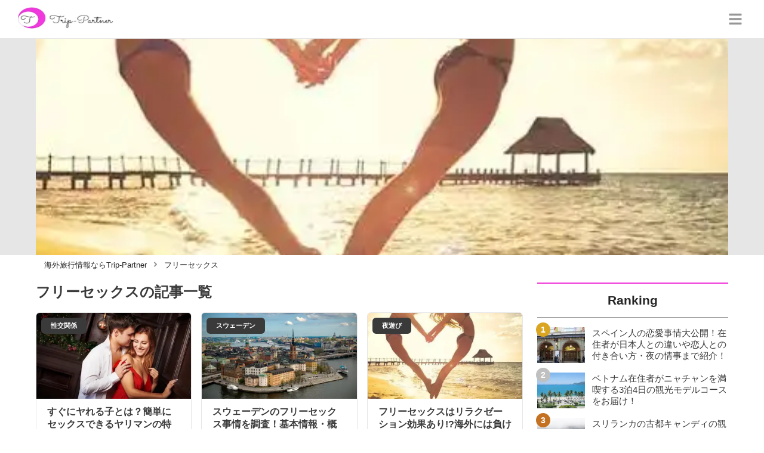

--- FILE ---
content_type: text/html; charset=utf-8
request_url: https://trip-partner.jp/tag/%E3%83%95%E3%83%AA%E3%83%BC%E3%82%BB%E3%83%83%E3%82%AF%E3%82%B9
body_size: 7183
content:
<!DOCTYPE html><html lang="ja"><head><meta name="viewport" content="width=device-width"/><meta charSet="utf-8"/><meta name="referrer" content="no-referrer-when-downgrade"/><meta name="description" content="Trip-Partner[トリップパートナー]は「世界の現在(いま)」を伝える、あなたの海外旅行のパートナー！すべての情報は海外在住者・経験者が監修している海外情報メディアです！"/><title>フリーセックス | Trip-Partner[トリップパートナー]</title><link rel="apple-touch-icon" sizes="180x180" href="/apple-touch-icon.png"/><link rel="icon" type="image/png" sizes="16x16" href="/favicon-16x16.png"/><link rel="icon" type="image/png" sizes="32x32" href="/favicon-32x32.png"/><link rel="icon" type="image/png" sizes="96x96" href="/favicon-96x96.png"/><meta property="keywords" content="アジア,ヨーロッパ,北アメリカ,南アメリカ,オセアニア,中東・アフリカ"/><meta property="og:type" content="article"/><meta property="og:site_name" content="Trip-Partner[トリップパートナー] - おすすめ海外旅行情報ならTrip-Partner"/><meta property="og:locale" content="ja_JP"/><meta property="og:url" content="https://trip-partner.jp/tag/%E3%83%95%E3%83%AA%E3%83%BC%E3%82%BB%E3%83%83%E3%82%AF%E3%82%B9"/><meta property="og:title" content="フリーセックス | Trip-Partner[トリップパートナー]"/><meta property="og:description" content="Trip-Partner[トリップパートナー]は「世界の現在(いま)」を伝える、あなたの海外旅行のパートナー！すべての情報は海外在住者・経験者が監修している海外情報メディアです！"/><link rel="canonical" href="https://trip-partner.jp/tag/%E3%83%95%E3%83%AA%E3%83%BC%E3%82%BB%E3%83%83%E3%82%AF%E3%82%B9"/><meta http-equiv="x-dns-prefetch-control" content="on"/><link rel="preconnect dns-prefetch" href="https://www.googletagmanager.com"/><link rel="preconnect dns-prefetch" href="https://www.googletagservices.com"/><link rel="preconnect dns-prefetch" href="https://www.google-analytics.com"/><meta name="next-head-count" content="21"/><script async="" src="https://www.googletagmanager.com/gtag/js?id=G-H2HEHDRK87"></script><script>
              window.dataLayer = window.dataLayer || [];
              function gtag(){dataLayer.push(arguments);}
              gtag('js', new Date());

              gtag('config', 'UA-140220281-1');
              gtag('config', 'G-H2HEHDRK87');
            </script><link rel="preload" href="/_next/static/css/2b6097e5b7c579ed.css" as="style"/><link rel="stylesheet" href="/_next/static/css/2b6097e5b7c579ed.css" data-n-g=""/><link rel="preload" href="/_next/static/css/34f5416e822b8281.css" as="style"/><link rel="stylesheet" href="/_next/static/css/34f5416e822b8281.css" data-n-p=""/><noscript data-n-css=""></noscript><script defer="" nomodule="" src="/_next/static/chunks/polyfills-5cd94c89d3acac5f.js"></script><script src="/_next/static/chunks/webpack-3dad41464b7c1ed4.js" defer=""></script><script src="/_next/static/chunks/framework-0bff4c72fef67389.js" defer=""></script><script src="/_next/static/chunks/main-1620fe742cfceb1f.js" defer=""></script><script src="/_next/static/chunks/pages/_app-fcb6537e58e4725f.js" defer=""></script><script src="/_next/static/chunks/384-6fa50ffcfa72e6ca.js" defer=""></script><script src="/_next/static/chunks/711-80d637e2668e599a.js" defer=""></script><script src="/_next/static/chunks/982-5e87cbf61ab9f723.js" defer=""></script><script src="/_next/static/chunks/122-c206fd1fd3b8b017.js" defer=""></script><script src="/_next/static/chunks/pages/tag/%5Bname%5D-ceae6631a793b15c.js" defer=""></script><script src="/_next/static/8Laxk1iLhs21vULla_gy5/_buildManifest.js" defer=""></script><script src="/_next/static/8Laxk1iLhs21vULla_gy5/_ssgManifest.js" defer=""></script><script src="/_next/static/8Laxk1iLhs21vULla_gy5/_middlewareManifest.js" defer=""></script></head><body><div id="__next" data-reactroot=""><script async="" src="https://www.googletagservices.com/tag/js/gpt.js"></script><script>
            var googletag = googletag || {};
            googletag.cmd = googletag.cmd || [];
            </script><section class="d" style="--color-main:#ef37d7"><header class="e W"><div class="X Z"><a href="/" class="aa ab"><div class="ac"><img src="https://res.cloudinary.com/macm/image/upload/c_limit,h_96/f_auto/q_auto:eco/service-logo_trip-partner?_a=DATAg1eAZAA0" decoding="async" loading="lazy" width="173" height="48" class="ad" alt="Trip-Partner[トリップパートナー]"/></div></a><button class="aJ" aria-label="グローバルメニュー" aria-pressed="false"><svg stroke="currentColor" fill="currentColor" stroke-width="0" viewBox="0 0 448 512" class="aK" height="1em" width="1em" xmlns="http://www.w3.org/2000/svg"><path d="M16 132h416c8.837 0 16-7.163 16-16V76c0-8.837-7.163-16-16-16H16C7.163 60 0 67.163 0 76v40c0 8.837 7.163 16 16 16zm0 160h416c8.837 0 16-7.163 16-16v-40c0-8.837-7.163-16-16-16H16c-8.837 0-16 7.163-16 16v40c0 8.837 7.163 16 16 16zm0 160h416c8.837 0 16-7.163 16-16v-40c0-8.837-7.163-16-16-16H16c-8.837 0-16 7.163-16 16v40c0 8.837 7.163 16 16 16z"></path></svg></button></div><div class="Y ae"></div></header><div class="f"><div class="B"><div class="bk"><div class="bl"><div class="da"><div class="db"><img class="bm" src="https://res.cloudinary.com/macm/image/upload/f_auto/q_auto:low/zksdv4azvuf7n7hnouvp?_a=DATAg1eAZAA0" srcSet="https://res.cloudinary.com/macm/image/upload/f_auto/q_auto:low/c_lfill,h_160,w_320/zksdv4azvuf7n7hnouvp?_a=DATAg1eAZAA0 400w, https://res.cloudinary.com/macm/image/upload/f_auto/q_auto:low/c_lfill,h_320,w_640/zksdv4azvuf7n7hnouvp?_a=DATAg1eAZAA0 800w, https://res.cloudinary.com/macm/image/upload/f_auto/q_auto:low/c_lfill,h_480,w_960/zksdv4azvuf7n7hnouvp?_a=DATAg1eAZAA0 1200w" sizes="(max-width: 1160px) 100vw, 1160px" alt=""/></div></div></div></div><script type="application/ld+json">{"@context":"https://schema.org","@type":"BreadcrumbList","itemListElement":[{"@type":"ListItem","position":1,"name":"海外旅行情報ならTrip-Partner","item":"https://trip-partner.jp/"},{"@type":"ListItem","position":2,"name":"フリーセックス","item":"https://trip-partner.jp/tag/%E3%83%95%E3%83%AA%E3%83%BC%E3%82%BB%E3%83%83%E3%82%AF%E3%82%B9"}]}</script><div class="bO"><ol class="bP bQ"><li class="bR"><a href="/" class="bS"><span class="bU">海外旅行情報ならTrip-Partner</span></a></li><li class="bR"><a href="/tag/%E3%83%95%E3%83%AA%E3%83%BC%E3%82%BB%E3%83%83%E3%82%AF%E3%82%B9" class="bS"><svg stroke="currentColor" fill="currentColor" stroke-width="0" viewBox="0 0 256 512" class="bT" height="1em" width="1em" xmlns="http://www.w3.org/2000/svg"><path d="M224.3 273l-136 136c-9.4 9.4-24.6 9.4-33.9 0l-22.6-22.6c-9.4-9.4-9.4-24.6 0-33.9l96.4-96.4-96.4-96.4c-9.4-9.4-9.4-24.6 0-33.9L54.3 103c9.4-9.4 24.6-9.4 33.9 0l136 136c9.5 9.4 9.5 24.6.1 34z"></path></svg><span class="bU">フリーセックス</span></a></li></ol></div><div class="C aW"><section class="aX aY"><div class="aZ"><main class="E"><h1 class="F">フリーセックス<!-- -->の記事一覧</h1><div class="G aM"><ul class="aO"><li><a href="/11474" class="aP cL"><span class="cM">性交関係</span><img src="https://res.cloudinary.com/macm/image/upload/c_lfill,h_200,w_360/f_auto/q_auto:eco/gat6gfxdpdorkw8ufkmr?_a=DATAg1eAZAA0" decoding="async" loading="lazy" width="360" height="200" class="cN" alt="すぐにヤれる子とは？簡単にセックスできるヤリマンの特徴を伝授！のサムネイル画像"/><div class="cO"><p class="cP">すぐにヤれる子とは？簡単にセックスできるヤリマンの特徴を伝授！</p><p class="cQ">すぐヤりたいけど相手がいない！どうやって探したらいいんだろってなりませんか？すぐヤれるヤりた女性の特徴を理解すればすぐに相手はみつけられます。ヤりたい女性がどんな男性を求めているかもしっかり覚えて、すぐヤれる子をゲットする方法を解説します。</p></div></a></li><li><a href="/4472" class="aP cL"><span class="cM">スウェーデン</span><img src="https://res.cloudinary.com/macm/image/upload/c_lfill,h_200,w_360/f_auto/q_auto:eco/jd5wdbeox8auhszk2as1?_a=DATAg1eAZAA0" decoding="async" loading="lazy" width="360" height="200" class="cN" alt="スウェーデンのフリーセックス事情を調査！基本情報・概要から実際にヤレるのか検証！市内の風俗店舗や実態についても収録！のサムネイル画像"/><div class="cO"><p class="cP">スウェーデンのフリーセックス事情を調査！基本情報・概要から実際にヤレるのか検証！市内の風俗店舗や実態についても収録！</p><p class="cQ">北欧の美女大国スウェーデン！世界一イケメンが多い国としても有名なこの国の風俗実態とは！今回は首都ストックホルムへと訪れた筆者が街中の風俗事情と一緒に、噂の「フリーセックス」と呼ばれているものを徹底調査！訪れたからこそ見えてきた、その実態と風俗事情をご紹介！</p></div></a></li><li><a href="/3347" class="aP cL"><span class="cM">夜遊び</span><img src="https://res.cloudinary.com/macm/image/upload/c_lfill,h_200,w_360/f_auto/q_auto:eco/zksdv4azvuf7n7hnouvp?_a=DATAg1eAZAA0" decoding="async" loading="lazy" width="360" height="200" class="cN" alt="フリーセックスはリラクゼーション効果あり!?海外には負けないセックスはこれだ！のサムネイル画像"/><div class="cO"><p class="cP">フリーセックスはリラクゼーション効果あり!?海外には負けないセックスはこれだ！</p><p class="cQ">フリーセックスって言葉を皆さんは聞いた事ありますか？元々スウェーデンが発症で、自由にセックスをする事を言います。日本ではなかなか親しみのない名称ですね。恋愛感情が無くてもいろんな効果があるフリーセックス。フリーセックスはセフレとはまた違うのでしょうか？
</p></div></a></li></ul></div><ul class="H bb"><li class="bc"><span class="bd bf"><svg stroke="currentColor" fill="currentColor" stroke-width="0" viewBox="0 0 320 512" height="1em" width="1em" xmlns="http://www.w3.org/2000/svg"><path d="M34.52 239.03L228.87 44.69c9.37-9.37 24.57-9.37 33.94 0l22.67 22.67c9.36 9.36 9.37 24.52.04 33.9L131.49 256l154.02 154.75c9.34 9.38 9.32 24.54-.04 33.9l-22.67 22.67c-9.37 9.37-24.57 9.37-33.94 0L34.52 272.97c-9.37-9.37-9.37-24.57 0-33.94z"></path></svg></span></li><li class="bc"><a class="bd be" href="/category/フリーセックス?page=1">1</a></li><li class="bc"><span class="bd bf"><svg stroke="currentColor" fill="currentColor" stroke-width="0" viewBox="0 0 320 512" height="1em" width="1em" xmlns="http://www.w3.org/2000/svg"><path d="M285.476 272.971L91.132 467.314c-9.373 9.373-24.569 9.373-33.941 0l-22.667-22.667c-9.357-9.357-9.375-24.522-.04-33.901L188.505 256 34.484 101.255c-9.335-9.379-9.317-24.544.04-33.901l22.667-22.667c9.373-9.373 24.569-9.373 33.941 0L285.475 239.03c9.373 9.372 9.373 24.568.001 33.941z"></path></svg></span></li></ul></main></div><div class="ba"><aside class=""><section class="aL"><h2 class="do"><span class="dp">Ranking</span></h2><ul class="cH cI"><li class="cJ cK"><a href="/2963" class="dq"><img src="https://res.cloudinary.com/macm/image/upload/c_lfill,h_120,w_160/f_auto/q_auto:eco/kgqvrqn7tnfe2vtz7b6y?_a=DATAg1eAZAA0" decoding="async" loading="lazy" width="80" height="60" class="dr" alt="スペイン人の恋愛事情大公開！在住者が日本人との違いや恋人との付き合い方・夜の情事まで紹介！のサムネイル画像"/><p class="ds">スペイン人の恋愛事情大公開！在住者が日本人との違いや恋人との付き合い方・夜の情事まで紹介！</p></a></li><li class="cJ cK"><a href="/976" class="dq"><img src="https://res.cloudinary.com/macm/image/upload/c_lfill,h_120,w_160/f_auto/q_auto:eco/atufycviwzchfx9kbynm?_a=DATAg1eAZAA0" decoding="async" loading="lazy" width="80" height="60" class="dr" alt="ベトナム在住者がニャチャンを満喫する3泊4日の観光モデルコースをお届け！のサムネイル画像"/><p class="ds">ベトナム在住者がニャチャンを満喫する3泊4日の観光モデルコースをお届け！</p></a></li><li class="cJ cK"><a href="/97" class="dq"><img src="https://res.cloudinary.com/macm/image/upload/c_lfill,h_120,w_160/f_auto/q_auto:eco/r5tpfb9ozugngrlc0ri8?_a=DATAg1eAZAA0" decoding="async" loading="lazy" width="80" height="60" class="dr" alt="スリランカの古都キャンディの観光名所まとめ！自然や花でリラックスできること間違いなし！のサムネイル画像"/><p class="ds">スリランカの古都キャンディの観光名所まとめ！自然や花でリラックスできること間違いなし！</p></a></li><li class="cJ cK"><a href="/428" class="dq"><img src="https://res.cloudinary.com/macm/image/upload/c_lfill,h_120,w_160/f_auto/q_auto:eco/yk95lzoqg9bd8ejkawcz?_a=DATAg1eAZAA0" decoding="async" loading="lazy" width="80" height="60" class="dr" alt="ジャカルタに来たら行ってみたい絶品レストラン10選！ローカル系から高級店まで！のサムネイル画像"/><p class="ds">ジャカルタに来たら行ってみたい絶品レストラン10選！ローカル系から高級店まで！</p></a></li><li class="cJ cK"><a href="/2331" class="dq"><img src="https://res.cloudinary.com/macm/image/upload/c_lfill,h_120,w_160/f_auto/q_auto:eco/nxwfh4lqgnm081dzxtsq?_a=DATAg1eAZAA0" decoding="async" loading="lazy" width="80" height="60" class="dr" alt="珍名所オランダ・アムステルダムのセックスミュージアムに潜入！エロスは芸術なり！のサムネイル画像"/><p class="ds">珍名所オランダ・アムステルダムのセックスミュージアムに潜入！エロスは芸術なり！</p></a></li></ul></section><section class="aL"><h2 class="do"><span class="dp">おすすめ記事</span></h2><ul class="cB cC"><li class="cD"><a href="/8562" class="dq"><img src="https://res.cloudinary.com/macm/image/upload/c_lfill,h_120,w_160/f_auto/q_auto:eco/rlk9mbjaycewagmijugy?_a=DATAg1eAZAA0" decoding="async" loading="lazy" width="80" height="60" class="dr" alt="爆乳美女とヤれる最強の出会い系サイト徹底解説！セフレ・セックスを求める人向け！【2025年版】のサムネイル画像"/><p class="ds">爆乳美女とヤれる最強の出会い系サイト徹底解説！セフレ・セックスを求める人向け！【2025年版】</p></a></li><li class="cD"><a href="/7393" class="dq"><img src="https://res.cloudinary.com/macm/image/upload/c_lfill,h_120,w_160/f_auto/q_auto:eco/kxrlowrvdu0ej0prc3hz?_a=DATAg1eAZAA0" decoding="async" loading="lazy" width="80" height="60" class="dr" alt="ヌケる無料エロアプリTOP15を最新50作から厳選！エロゲーマーのおすすめのみ！のサムネイル画像"/><p class="ds">ヌケる無料エロアプリTOP15を最新50作から厳選！エロゲーマーのおすすめのみ！</p></a></li><li class="cD"><a href="/7947" class="dq"><img src="https://res.cloudinary.com/macm/image/upload/c_lfill,h_120,w_160/f_auto/q_auto:eco/wvnmkgdfjh0hq6gxwtpi?_a=DATAg1eAZAA0" decoding="async" loading="lazy" width="80" height="60" class="dr" alt="X(旧：ツイッター)でセフレを作る方法！マジでめんどくさいから要注意！のサムネイル画像"/><p class="ds">X(旧：ツイッター)でセフレを作る方法！マジでめんどくさいから要注意！</p></a></li><li class="cD"><a href="/8014" class="dq"><img src="https://res.cloudinary.com/macm/image/upload/c_lfill,h_120,w_160/f_auto/q_auto:eco/n8xarlvbqpa3gp7kb9rb?_a=DATAg1eAZAA0" decoding="async" loading="lazy" width="80" height="60" class="dr" alt="セックスより気持ちいいオナホランキング12選！さらに感度UPの裏アイテム4選も紹介！のサムネイル画像"/><p class="ds">セックスより気持ちいいオナホランキング12選！さらに感度UPの裏アイテム4選も紹介！</p></a></li><li class="cD"><a href="/27575" class="dq"><img src="https://res.cloudinary.com/macm/image/upload/c_lfill,h_120,w_160/f_auto/q_auto:eco/estffpddsp8xzciuqlna?_a=DATAg1eAZAA0" decoding="async" loading="lazy" width="80" height="60" class="dr" alt="2025年本当に買うべきおすすめ媚薬13選！成分情報・使用感・効果・コスパ・口コミ・Q&amp;A全てを網羅！のサムネイル画像"/><p class="ds">2025年本当に買うべきおすすめ媚薬13選！成分情報・使用感・効果・コスパ・口コミ・Q&amp;A全てを網羅！</p></a></li></ul></section><section class="aL"><h2 class="do"><span class="dp">Tag</span></h2><div class="bG"><ul class="eN"><li class="eO"><a class="fp" href="/category/%E9%9F%93%E5%9B%BD">韓国</a></li><li class="eO"><a class="fp" href="/category/%E5%8F%B0%E6%B9%BE">台湾</a></li><li class="eO"><a class="fp" href="/tag/%E3%83%90%E3%83%B3%E3%82%AF%E3%83%BC%E3%83%90%E3%83%BC">バンクーバー</a></li><li class="eO"><a class="fp" href="/tag/%E8%A6%B3%E5%85%89">観光</a></li><li class="eO"><a class="fp" href="/category/%E3%82%AB%E3%83%8A%E3%83%80">カナダ</a></li><li class="eO"><a class="fp" href="/category/%E3%83%95%E3%83%A9%E3%83%B3%E3%82%B9">フランス</a></li><li class="eO"><a class="fp" href="/tag/%E3%82%B7%E3%83%A3%E3%83%AB%E3%83%88%E3%83%AB">シャルトル</a></li><li class="eO"><a class="fp" href="/tag/%E3%83%8E%E3%83%BC%E3%83%88%E3%83%AB%E3%83%80%E3%83%A0%E5%A4%A7%E8%81%96%E5%A0%82">ノートルダム大聖堂</a></li><li class="eO"><a class="fp" href="/tag/%E5%8F%B0%E5%8C%97">台北</a></li><li class="eO"><a class="fp" href="/tag/%E7%89%A9%E4%BE%A1">物価</a></li><li class="eO"><a class="fp" href="/tag/%E3%83%91%E3%83%AA">パリ</a></li><li class="eO"><a class="fp" href="/tag/%E3%81%8A%E5%9C%9F%E7%94%A3">お土産</a></li><li class="eO"><a class="fp" href="/tag/%E3%82%A4%E3%83%B3%E3%82%B9%E3%82%BF%E6%98%A0%E3%81%88">インスタ映え</a></li><li class="eO"><a class="fp" href="/category/%E4%B8%AD%E5%9B%BD">中国</a></li><li class="eO"><a class="fp" href="/category/%E3%82%A2%E3%82%B8%E3%82%A2">アジア</a></li><li class="eO"><a class="fp" href="/category/%E3%82%AA%E3%82%BB%E3%82%A2%E3%83%8B%E3%82%A2">オセアニア</a></li><li class="eO"><a class="fp" href="/category/%E5%8C%97%E3%82%A2%E3%83%A1%E3%83%AA%E3%82%AB">北アメリカ</a></li><li class="eO"><a class="fp" href="/category/%E5%8D%97%E3%82%A2%E3%83%A1%E3%83%AA%E3%82%AB">南アメリカ</a></li><li class="eO"><a class="fp" href="/category/%E3%83%A8%E3%83%BC%E3%83%AD%E3%83%83%E3%83%91">ヨーロッパ</a></li><li class="eO"><a class="fp" href="/category/%E4%B8%AD%E6%9D%B1%E3%83%BB%E3%82%A2%E3%83%95%E3%83%AA%E3%82%AB">中東・アフリカ</a></li></ul></div></section></aside></div></section></div></div></div><footer class="g av"><div class="aw"><div class="ax"><section class="aA aB"><h3 class="aC">Trip-Partnerについて</h3><ul class="aD"><li class="aE"><a class="aF" href="/info">運営者情報</a></li><li class="aE"><a class="aF" href="/terms">利用規約</a></li><li class="aE"><a class="aF" href="/userdata-external-transmission">利用者情報の外部送信について</a></li><li class="aE"><a class="aF" href="/inquiries/new">お問い合わせ</a></li><li class="aE"><a class="aF" href="/sitemap">サイトマップ</a></li></ul></section><section class="aA aB"><h3 class="aC"><a class="aF" href="/recommend">おすすめサイト</a></h3><ul class="aD"><li class="aE"><a class="aF" href="https://happy-travel.jp/" rel="noopener nofollow">Happy Travel</a></li><li class="aE"><a class="aF" href="https://midnight-angel.jp/" rel="noopener nofollow">Midnight Angel</a></li><li class="aE"><a class="aF" href="https://onenight-story.jp/" rel="noopener nofollow">Onenight Story</a></li><li class="aE"><a class="aF" href="https://purozoku.jp/" rel="noopener nofollow">ぷろぞく</a></li><li class="aE"><a class="aF" href="https://otona-asobiba.jp/" rel="noopener nofollow">オトナのアソビ場</a></li><li class="aE"><a class="aF" href="https://heaven-heaven.jp/" rel="noopener nofollow">Heaven Heaven</a></li><li class="aE"><a class="aF" href="https://enjoy-night.jp/" rel="noopener nofollow">Enjoy Night</a></li><li class="aE"><a class="aF" href="https://maruhigoodslabo.jp/" rel="noopener nofollow">グッズラボ</a></li><li class="aE"><a class="aF" href="https://ura-info.jp/" rel="noopener nofollow">裏Info</a></li></ul></section></div><form class="ay"><div class="c by"><label class="bz"><span class="bA">検索ワード</span><input type="text" aria-label="検索ワード" value="" id="footer-search-words" class="bB"/></label><button class="bC" type="submit" aria-label="検索する"><svg stroke="currentColor" fill="currentColor" stroke-width="0" viewBox="0 0 512 512" height="1em" width="1em" xmlns="http://www.w3.org/2000/svg"><path d="M505 442.7L405.3 343c-4.5-4.5-10.6-7-17-7H372c27.6-35.3 44-79.7 44-128C416 93.1 322.9 0 208 0S0 93.1 0 208s93.1 208 208 208c48.3 0 92.7-16.4 128-44v16.3c0 6.4 2.5 12.5 7 17l99.7 99.7c9.4 9.4 24.6 9.4 33.9 0l28.3-28.3c9.4-9.4 9.4-24.6.1-34zM208 336c-70.7 0-128-57.2-128-128 0-70.7 57.2-128 128-128 70.7 0 128 57.2 128 128 0 70.7-57.2 128-128 128z"></path></svg></button></div></form><small class="az">Copyright © <!-- -->2025<!-- --> <!-- -->Trip-Partner<!-- -->, All Rights Reserved.</small></div></footer></section></div><script id="__NEXT_DATA__" type="application/json">{"props":{"pageProps":{"userAgent":"Mozilla/5.0 (Macintosh; Intel Mac OS X 10_15_7) AppleWebKit/537.36 (KHTML, like Gecko) Chrome/131.0.0.0 Safari/537.36; ClaudeBot/1.0; +claudebot@anthropic.com)","pageUrl":"https://trip-partner.jp/tag/%E3%83%95%E3%83%AA%E3%83%BC%E3%82%BB%E3%83%83%E3%82%AF%E3%82%B9","result":{"taxonomy":{"__typename":"Tag","name":"フリーセックス","thumbnail":"https://res.cloudinary.com/macm/image/upload/v1581516037/zksdv4azvuf7n7hnouvp.jpg","posts":{"pageInfo":{"maxPage":1},"items":[{"id":"11474","title":"すぐにヤれる子とは？簡単にセックスできるヤリマンの特徴を伝授！","thumbnail":"https://res.cloudinary.com/macm/image/upload/v1593924429/gat6gfxdpdorkw8ufkmr.jpg","description":"すぐヤりたいけど相手がいない！どうやって探したらいいんだろってなりませんか？すぐヤれるヤりた女性の特徴を理解すればすぐに相手はみつけられます。ヤりたい女性がどんな男性を求めているかもしっかり覚えて、すぐヤれる子をゲットする方法を解説します。","mainTaxonomy":{"__typename":"Category","id":"1246","name":"性交関係"}},{"id":"4472","title":"スウェーデンのフリーセックス事情を調査！基本情報・概要から実際にヤレるのか検証！市内の風俗店舗や実態についても収録！","thumbnail":"https://res.cloudinary.com/macm/image/upload/v1626512776/jd5wdbeox8auhszk2as1.webp","description":"北欧の美女大国スウェーデン！世界一イケメンが多い国としても有名なこの国の風俗実態とは！今回は首都ストックホルムへと訪れた筆者が街中の風俗事情と一緒に、噂の「フリーセックス」と呼ばれているものを徹底調査！訪れたからこそ見えてきた、その実態と風俗事情をご紹介！","mainTaxonomy":{"__typename":"Category","id":"237","name":"スウェーデン"}},{"id":"3347","title":"フリーセックスはリラクゼーション効果あり!?海外には負けないセックスはこれだ！","thumbnail":"https://res.cloudinary.com/macm/image/upload/v1581516037/zksdv4azvuf7n7hnouvp.jpg","description":"フリーセックスって言葉を皆さんは聞いた事ありますか？元々スウェーデンが発症で、自由にセックスをする事を言います。日本ではなかなか親しみのない名称ですね。恋愛感情が無くてもいろんな効果があるフリーセックス。フリーセックスはセフレとはまた違うのでしょうか？\n","mainTaxonomy":{"__typename":"Category","id":"591","name":"夜遊び"}}]}},"postRanking":[{"id":"2963","title":"スペイン人の恋愛事情大公開！在住者が日本人との違いや恋人との付き合い方・夜の情事まで紹介！","thumbnail":"https://res.cloudinary.com/macm/image/upload/v1580822720/kgqvrqn7tnfe2vtz7b6y.jpg","mainTaxonomy":{"__typename":"Category","id":"30","name":"スペイン"}},{"id":"976","title":"ベトナム在住者がニャチャンを満喫する3泊4日の観光モデルコースをお届け！","thumbnail":"https://res.cloudinary.com/macm/image/upload/v1568897978/atufycviwzchfx9kbynm.jpg","mainTaxonomy":{"__typename":"Category","id":"59","name":"ベトナム"}},{"id":"97","title":"スリランカの古都キャンディの観光名所まとめ！自然や花でリラックスできること間違いなし！","thumbnail":"https://res.cloudinary.com/macm/image/upload/v1560220278/r5tpfb9ozugngrlc0ri8.jpg","mainTaxonomy":{"__typename":"Category","id":"95","name":"スリランカ"}},{"id":"428","title":"ジャカルタに来たら行ってみたい絶品レストラン10選！ローカル系から高級店まで！","thumbnail":"https://res.cloudinary.com/macm/image/upload/v1562852681/yk95lzoqg9bd8ejkawcz.jpg","mainTaxonomy":{"__typename":"Category","id":"29","name":"インドネシア"}},{"id":"2331","title":"珍名所オランダ・アムステルダムのセックスミュージアムに潜入！エロスは芸術なり！","thumbnail":"https://res.cloudinary.com/macm/image/upload/v1576578349/nxwfh4lqgnm081dzxtsq.jpg","mainTaxonomy":{"__typename":"Category","id":"117","name":"オランダ"}}],"recommendedPosts":[{"id":"8562","title":"爆乳美女とヤれる最強の出会い系サイト徹底解説！セフレ・セックスを求める人向け！【2025年版】","thumbnail":"https://res.cloudinary.com/macm/image/upload/v1590292778/rlk9mbjaycewagmijugy.jpg"},{"id":"7393","title":"ヌケる無料エロアプリTOP15を最新50作から厳選！エロゲーマーのおすすめのみ！","thumbnail":"https://res.cloudinary.com/macm/image/upload/v1589022343/kxrlowrvdu0ej0prc3hz.jpg"},{"id":"7947","title":"X(旧：ツイッター)でセフレを作る方法！マジでめんどくさいから要注意！","thumbnail":"https://res.cloudinary.com/macm/image/upload/v1701364785/wvnmkgdfjh0hq6gxwtpi.png"},{"id":"8014","title":"セックスより気持ちいいオナホランキング12選！さらに感度UPの裏アイテム4選も紹介！","thumbnail":"https://res.cloudinary.com/macm/image/upload/v1590469703/n8xarlvbqpa3gp7kb9rb.jpg"},{"id":"27575","title":"2025年本当に買うべきおすすめ媚薬13選！成分情報・使用感・効果・コスパ・口コミ・Q\u0026A全てを網羅！","thumbnail":"https://res.cloudinary.com/macm/image/upload/v1663943458/estffpddsp8xzciuqlna.png"}],"taxonomyList":[{"__typename":"Category","name":"韓国"},{"__typename":"Category","name":"台湾"},{"__typename":"Tag","name":"バンクーバー"},{"__typename":"Tag","name":"観光"},{"__typename":"Category","name":"カナダ"},{"__typename":"Category","name":"フランス"},{"__typename":"Tag","name":"シャルトル"},{"__typename":"Tag","name":"ノートルダム大聖堂"},{"__typename":"Tag","name":"台北"},{"__typename":"Tag","name":"物価"},{"__typename":"Tag","name":"パリ"},{"__typename":"Tag","name":"お土産"},{"__typename":"Tag","name":"インスタ映え"},{"__typename":"Category","name":"中国"},{"__typename":"Category","name":"アジア"},{"__typename":"Category","name":"オセアニア"},{"__typename":"Category","name":"北アメリカ"},{"__typename":"Category","name":"南アメリカ"},{"__typename":"Category","name":"ヨーロッパ"},{"__typename":"Category","name":"中東・アフリカ"}]},"currentPage":1,"prevUrl":null,"nextUrl":null},"__N_SSP":true},"page":"/tag/[name]","query":{"name":"フリーセックス"},"buildId":"8Laxk1iLhs21vULla_gy5","runtimeConfig":{"baseUrl":"https://trip-partner.jp/","apiBaseUrl":"https://api.trip-partner.jp/query","gaTrackingId":"UA-140220281-1","gaMeasurementId":"G-H2HEHDRK87"},"isFallback":false,"gssp":true,"scriptLoader":[]}</script></body></html>

--- FILE ---
content_type: text/css
request_url: https://trip-partner.jp/_next/static/css/2b6097e5b7c579ed.css
body_size: 1479
content:
html{-webkit-text-size-adjust:100%;box-sizing:border-box;-moz-tab-size:4;-o-tab-size:4;tab-size:4;word-break:normal}*,:after,:before{background-repeat:no-repeat;box-sizing:inherit}:after,:before{text-decoration:inherit;vertical-align:inherit}*{margin:0;padding:0}hr{color:inherit;height:0;overflow:visible}details,main{display:block}summary{display:list-item}small{font-size:80%}[hidden]{display:none}abbr[title]{border-bottom:none;text-decoration:underline;-webkit-text-decoration:underline dotted;text-decoration:underline dotted}a{background-color:transparent}a:active,a:hover{outline-width:0}code,kbd,pre,samp{font-family:monospace,monospace}pre{font-size:1em}b,strong{font-weight:bolder}sub,sup{font-size:75%;line-height:0;position:relative;vertical-align:baseline}sub{bottom:-.25em}sup{top:-.5em}table{border-color:inherit;text-indent:0}iframe{border-style:none}input{border-radius:0}[type=number]::-webkit-inner-spin-button,[type=number]::-webkit-outer-spin-button{height:auto}[type=search]{-webkit-appearance:textfield;outline-offset:-2px}[type=search]::-webkit-search-decoration{-webkit-appearance:none}textarea{overflow:auto;resize:vertical}button,input,optgroup,select,textarea{font:inherit}optgroup{font-weight:700}button{overflow:visible}button,select{text-transform:none}[role=button],[type=button],[type=reset],[type=submit],button{cursor:pointer}[type=button]::-moz-focus-inner,[type=reset]::-moz-focus-inner,[type=submit]::-moz-focus-inner,button::-moz-focus-inner{border-style:none;padding:0}[type=button]::-moz-focus-inner,[type=reset]::-moz-focus-inner,[type=submit]::-moz-focus-inner,button:-moz-focusring{outline:1px dotted ButtonText}[type=reset],[type=submit],button,html [type=button]{-webkit-appearance:button}button,input,select,textarea{background-color:transparent;border-style:none}a:focus,button:focus,input:focus,select:focus,textarea:focus{outline-width:0}select{-moz-appearance:none;-webkit-appearance:none}select::-ms-expand{display:none}select::-ms-value{color:currentColor}legend{border:0;color:inherit;display:table;max-width:100%;white-space:normal}::-webkit-file-upload-button{-webkit-appearance:button;color:inherit;font:inherit}[disabled]{cursor:default}img{border-style:none}progress{vertical-align:baseline}[aria-busy=true]{cursor:progress}[aria-controls]{cursor:pointer}[aria-disabled=true]{cursor:default}html{color:#3a3a3a;font-size:14px;font-family:Helvetica Neue,Helvetica,Hiragino Sans,Hiragino Kaku Gothic ProN,Arial,Yu Gothic,Meiryo,sans-serif}.aJ{display:flex;align-items:center;justify-content:center;width:48px;height:48px;line-height:1;color:#969696;transition:color .2s ease-out}@media(hover:hover){.aJ:hover{color:#646464}}.aK{width:24px;height:24px}.bD{border-bottom:1px solid #e6e6e6}.bE{list-style:none;font-size:24px;text-align:center;border-top:1px solid #e6e6e6}.bF{display:block;padding:20px;width:100%;color:#3a3a3a;font-weight:700;text-decoration:none;line-height:1;transition:color .2s ease-out}@media(hover:hover){.bF:hover{color:#646464}}.by{display:inline-flex;border:.1em solid;border-radius:9999em;height:2em}.by,.bz{position:relative}.bz{flex:1 1 auto;height:1.8em;color:inherit}.bA{margin:-1px;width:1px;height:1px;border:0;padding:0;overflow:hidden;clip:rect(0 0 0 0);clip-path:inset(50%);position:absolute}.bB{padding-left:1em;padding-right:2em;width:100%;height:100%}.bB,.bC{color:inherit}.bC{display:flex;align-items:center;position:absolute;right:.1em;top:50%;padding-left:.5em;padding-right:.5em;height:1.8em;line-height:1;transform:translateY(-50%);transition:color .2s ease-out}@media(hover:hover){.bC:hover{color:#646464}}.c{width:100%;color:currentColor}.aG,.c{display:flex}.aG{flex-direction:column;align-items:center}.aH{padding:16px 24px;font-size:22px}.aH,.aI{width:100%}.W{position:relative}.X{display:block}.Y{position:absolute;width:100%}@media only screen and (min-width:640px){.Y{right:0;max-width:420px;border-left:1px solid #e6e6e6}}.Z{display:flex;align-items:center;justify-content:space-between;padding:8px 16px;border-bottom:1px solid #e6e6e6}@media only screen and (min-width:640px){.Z{padding:8px 24px}}.aa{flex:0 0 auto}.ab{display:block}.ac{display:flex;line-height:1}.ad{height:48px}.ae{background-color:#fff}.af{width:100%}.av{padding:52px 36px 64px;background-color:#252525}.aw{display:flex;flex-direction:column}@media only screen and (min-width:640px){.aw{margin:0 auto;max-width:540px}}.ax:nth-child(n+2){margin-top:28px}.ay{font-size:20px;color:#e6e6e6}.ay:nth-child(n+2){margin-top:42px}.az{font-size:12px;color:#e6e6e6;text-align:center}.az:nth-child(n+2){margin-top:40px}.aA:nth-child(n+2){margin-top:32px}.aB{color:#fff}.aC{font-size:22px}.aD{list-style:none}.aD:nth-child(n+2){margin-top:12px}.aE{font-size:14px}.aE:nth-child(n+2){margin-top:8px}.aF{text-decoration:none;color:#fff;transition:color .1s ease-out}@media(hover:hover){.aF:hover{color:#969696}}.d{isolation:isolate;transform:translateZ(0)}.e{z-index:3}.f{z-index:1}.g{z-index:2}.aR{padding-inline:6px;font-size:20px;color:var(--color-main,#232323)}.aR,.aS{display:flex;align-items:center}.aS{line-height:1;font-size:22px}.aT{display:block}.aT:nth-child(n+2){margin-left:8px}.a:nth-child(n+2){margin-top:0}

--- FILE ---
content_type: text/css
request_url: https://trip-partner.jp/_next/static/css/34f5416e822b8281.css
body_size: 1378
content:
.da{position:relative;height:0;padding-top:var(--height-ratio,100%)}.da,.db{width:100%}.db{position:absolute;top:0;left:0;right:0;bottom:0;height:100%}.bk{display:flex;align-items:center;justify-content:center;background-color:#e6e6e6}.bk,.bl{width:100%}.bl{--height-ratio:56.25%}@media only screen and (min-width:640px)and (max-width:991.99px){.bl{max-width:720px;--height-ratio:31.25%}}@media only screen and (min-width:992px){.bl{max-width:1160px;--height-ratio:31.25%}}.bm{display:block;width:100%;height:100%;-o-object-fit:cover;object-fit:cover}.aW{padding:0 14px}.aX{margin:0 auto;max-width:720px}@media only screen and (min-width:992px){.aX{max-width:1160px}.aY{display:grid;grid-template:"main sidebar" auto/minmax(550px,1fr) 320px;grid-column-gap:24px;-moz-column-gap:24px;column-gap:24px}}.aZ{display:block;grid-area:main}.ba{grid-area:sidebar}.ba:nth-child(n+2){margin-top:24px}@media only screen and (min-width:992px){.ba:nth-child(n+2){margin-top:0}}.cL{isolation:isolate;transform:translateZ(0);position:relative;display:block;border:1px solid #e6e6e6;border-radius:6px;overflow:hidden;text-decoration:none;color:#3a3a3a;transition:border-color .2s ease-out}@media(hover:hover){.cL:hover{border-color:#969696}}.cM{position:absolute;top:8px;left:8px;padding:6px 16px;border-radius:6px;font-size:11px;font-weight:700;background-color:#3a3a3a;color:#fff;z-index:2}.cN{display:block;width:100%;height:auto;transition:filter .1s ease-out;z-index:1}@media(hover:hover){.cL:hover .cN{filter:brightness(.9)}}.cO{padding:12px 18px 18px}.cP{font-size:16px;font-weight:700;-webkit-line-clamp:3}.cP,.cQ{display:-webkit-box;-webkit-box-orient:vertical;overflow:hidden;text-overflow:ellipsis}.cQ{font-size:12px;-webkit-line-clamp:5}.cQ:nth-child(n+2){margin-top:8px}.aM{display:flex;flex-direction:column;align-items:center;justify-content:center}.aN{padding:42px 0;text-align:center;font-weight:700;font-size:16px}.aO{display:grid;grid-gap:16px;gap:16px;list-style:none;grid-template-columns:1fr}@media only screen and (min-width:640px)and (max-width:991.99px){.aO{grid-template-columns:repeat(2,1fr)}}@media only screen and (min-width:992px){.aO{grid-template-columns:repeat(3,1fr)}}.aP{height:100%}.bO{display:flex;justify-content:center}.bP{max-width:100%;flex:1 0 auto}@media only screen and (min-width:640px){.bP{max-width:720px}}@media only screen and (min-width:992px){.bP{max-width:1160px}}.bQ{list-style:none;padding:8px 14px;font-size:13px}.bQ,.bR{display:inline}.bR:nth-child(n+2){margin-left:8px}.bS{display:inline;text-decoration:none;color:#252525;transition:color .1s ease-out}@media(hover:hover){.bS:hover{color:#969696}}.bT{transform:translateY(1px);color:#969696}.bU{display:inline}.bU:nth-child(n+2){margin-left:8px}.bb{display:flex;flex-wrap:wrap;grid-gap:4px;gap:4px;justify-content:center}.bc{flex:0 0 auto;list-style:none}.bd{display:flex;align-items:center;justify-content:center;width:40px;height:40px;border-radius:9999em;color:#252525;font-weight:700;text-decoration:none;line-height:1;transition:color .2s ease-out,background-color .2s ease-out}@media(hover:hover){.bd:hover{color:#646464;background-color:#e6e6e6}}.be{color:var(--color-main,#232323);background-color:#e6e6e6}@media(hover:hover){.be:hover{color:var(--color-main,#232323)}}.bf{color:transparent;background-color:transparent;pointer-events:none}.bg{display:flex;align-items:center;justify-content:center;width:40px;height:40px;border-radius:9999em;color:#252525;font-weight:700;line-height:1}.bg:before{content:"";display:block;width:calc(100% - 12px);height:1px;background-color:#646464}.do{display:flex;align-items:center;justify-content:center;padding:16px;border-top:2px solid var(--color-main,#232323);border-bottom:1px solid #969696}.dp{display:block;color:#252525}.dq{display:grid;grid-template:"thumbnail title" auto/auto 1fr;grid-column-gap:12px;-moz-column-gap:12px;column-gap:12px;text-decoration:none;color:#3a3a3a;position:relative}.dr{grid-area:thumbnail;transition:filter .1s ease-out}@media(hover:hover){.dq:hover .dr{filter:brightness(1.1)}}.ds{grid-area:title;align-self:center;transition:color .1s ease-out;font-size:15px;display:-webkit-box;-webkit-line-clamp:3;-webkit-box-orient:vertical;overflow:hidden;text-overflow:ellipsis}@media(hover:hover){.dq:hover .ds{color:#969696}}.dt{color:#ccc;font-size:10px;position:absolute;bottom:0;right:0;padding:4px 8px}.cH:nth-child(n+2){margin-top:16px}.cI{counter-reset:listCounter;list-style:none}.cJ{counter-increment:listCounter}.cJ:nth-child(n+2){margin-top:16px}.cK{isolation:isolate;transform:translateZ(0);position:relative}.cK:before{position:absolute;left:-2px;top:-8px;display:flex;align-items:center;justify-content:center;content:counter(listCounter);width:24px;height:24px;border-radius:50%;background-color:#646464;color:#fff;font-weight:700;line-height:1;z-index:2}.cK:first-child:before{background-color:#daa520}.cK:nth-child(2):before{background-color:silver}.cK:nth-child(3):before{background-color:#c47222}.cB:nth-child(n+2){margin-top:16px}.cC{counter-reset:listCounter;list-style:none}.cD{counter-increment:listCounter}.cD:nth-child(n+2){margin-top:16px}.fp{display:inline-flex;align-items:center;justify-content:center;border:1px solid #646464;border-radius:9999em;padding:.6em .9em .52em;line-height:1;background-color:#fff;color:#646464;font-size:14px;font-weight:700;text-decoration:none;transition:background-color .1s ease-out,color .1s ease-out}@media(hover:hover){.fp:hover{color:#252525;background-color:#f8f8f8}}.eN{display:flex;flex-wrap:wrap;list-style:none;margin-left:-8px;margin-top:-8px}.eO{margin-left:8px;margin-top:8px;font-size:13px}.bG:nth-child(n+2){margin-top:12px}.aL:nth-child(n+2){margin-top:24px}.bh{display:grid;grid-template-columns:repeat(3,1fr);grid-gap:16px;gap:16px;list-style:none}.bi{border:1px solid #e6e6e6;border-radius:6px;overflow:hidden;cursor:pointer}.bi:hover{border-color:#969696}.bj{display:block;width:100%;padding:10px;text-decoration:none;font-weight:700;color:#646464}.B{padding-bottom:32px}.C:nth-child(n+2){margin-top:12px}.D{margin-bottom:24px}.E{display:flex;flex-direction:column;align-items:center}.F{font-size:24px;width:100%}.F:nth-child(n+2),.G:nth-child(n+2){margin-top:18px}.H:nth-child(n+2){margin-top:32px}

--- FILE ---
content_type: text/javascript
request_url: https://trip-partner.jp/_next/static/8Laxk1iLhs21vULla_gy5/_buildManifest.js
body_size: 634
content:
self.__BUILD_MANIFEST=function(s,a,c,e,t,i,d,n){return{__rewrites:{beforeFiles:[],afterFiles:[],fallback:[]},"/":[s,a,c,"static/css/1a6a5e3565c1c6f7.css","static/chunks/pages/index-bb7b192388492ec8.js"],"/404":["static/css/6708a59c91b2cddc.css","static/chunks/pages/404-e3a90e813b342bcb.js"],"/_error":["static/chunks/pages/_error-d20da8f9a50c916f.js"],"/category/[name]":[s,a,c,e,t,"static/chunks/pages/category/[name]-7f9e5da83ff32f90.js"],"/preview/[id]":[s,i,a,d,n,"static/chunks/pages/preview/[id]-f089b5f77a602c21.js"],"/search":[s,a,c,"static/css/c3f9008f2dcf7154.css","static/chunks/pages/search-7c68fddba21dc0a6.js"],"/tag/[name]":[s,a,c,e,t,"static/chunks/pages/tag/[name]-ceae6631a793b15c.js"],"/terms":["static/css/0f819c46b8d41b4c.css","static/chunks/pages/terms-4cfb29c38ec8278f.js"],"/userdata-external-transmission":["static/css/68ce1f9bbe807e36.css","static/chunks/pages/userdata-external-transmission-88e60048fab7080f.js"],"/[id]":[s,i,a,d,n,"static/chunks/pages/[id]-9194be3605db823b.js"],"/[id]/coupons/[couponID]":[s,a,"static/css/0e8ac95f901bb723.css","static/chunks/pages/[id]/coupons/[couponID]-943c0d961c5a86f7.js"],"/[id]/reviews/[reviewID]":[s,a,"static/css/555b188a7f151522.css","static/chunks/pages/[id]/reviews/[reviewID]-5817fb348200e096.js"],"/[id]/[...path]":["static/chunks/pages/[id]/[...path]-f019a940c300a4e3.js"],sortedPages:["/","/404","/_app","/_error","/category/[name]","/preview/[id]","/search","/tag/[name]","/terms","/userdata-external-transmission","/[id]","/[id]/coupons/[couponID]","/[id]/reviews/[reviewID]","/[id]/[...path]"]}}("static/chunks/384-6fa50ffcfa72e6ca.js","static/chunks/711-80d637e2668e599a.js","static/chunks/982-5e87cbf61ab9f723.js","static/chunks/122-c206fd1fd3b8b017.js","static/css/34f5416e822b8281.css","static/chunks/152-e9cd601643d550e1.js","static/chunks/215-8c5b800334b53c79.js","static/css/2a8ffdc8024967c0.css"),self.__BUILD_MANIFEST_CB&&self.__BUILD_MANIFEST_CB();

--- FILE ---
content_type: text/javascript
request_url: https://trip-partner.jp/_next/static/chunks/982-5e87cbf61ab9f723.js
body_size: 3101
content:
(self.webpackChunk_N_E=self.webpackChunk_N_E||[]).push([[982],{7592:function(n,e,t){"use strict";t.d(e,{t:function(){return P}});var r=t(2322),i=t(2784),a=t(8924);function o(n,e){(null==e||e>n.length)&&(e=n.length);for(var t=0,r=new Array(e);t<e;t++)r[t]=n[t];return r}function s(n){return function(n){if(Array.isArray(n))return o(n)}(n)||function(n){if("undefined"!==typeof Symbol&&null!=n[Symbol.iterator]||null!=n["@@iterator"])return Array.from(n)}(n)||function(n,e){if(!n)return;if("string"===typeof n)return o(n,e);var t=Object.prototype.toString.call(n).slice(8,-1);"Object"===t&&n.constructor&&(t=n.constructor.name);if("Map"===t||"Set"===t)return Array.from(t);if("Arguments"===t||/^(?:Ui|I)nt(?:8|16|32)(?:Clamped)?Array$/.test(t))return o(n,e)}(n)||function(){throw new TypeError("Invalid attempt to spread non-iterable instance.\\nIn order to be iterable, non-array objects must have a [Symbol.iterator]() method.")}()}var c=t(8468),u=t.n(c),l=t(1873);function f(n,e,t){return e in n?Object.defineProperty(n,e,{value:t,enumerable:!0,configurable:!0,writable:!0}):n[e]=t,n}function m(n){for(var e=1;e<arguments.length;e++){var t=null!=arguments[e]?arguments[e]:{},r=Object.keys(t);"function"===typeof Object.getOwnPropertySymbols&&(r=r.concat(Object.getOwnPropertySymbols(t).filter((function(n){return Object.getOwnPropertyDescriptor(t,n).enumerable})))),r.forEach((function(e){f(n,e,t[e])}))}return n}var d=function(n){var e=n.className,t=n.href,i=n.label,o=n.isCurrent;return(0,r.jsx)("a",{className:(0,a.A)(e,[u().link,f({},u()["link--current"],o)]),href:t,children:i})},p=function(n){var e=n.disabled,t=n.href,i=n.className,o=n.children;return e?(0,r.jsx)("span",{className:(0,a.A)(i,u().link,u()["link--hide"]),children:o}):(0,r.jsx)("a",{className:(0,a.A)(i,u().link),href:t,children:o})},b=function(n){var e=n.className,t=n.href,i=n.direction,a=n.disabled;return(0,r.jsx)(p,{className:e,href:t,disabled:a,children:"prev"===i?(0,r.jsx)(l.bUI,{}):(0,r.jsx)(l.Dli,{})})},v=function(n){var e=n.className;return(0,r.jsx)("div",{className:(0,a.A)(e,u().spacer)})},P=function(n){var e=n.maxPage,t=n.currentPage,o=n.hrefGenerator,c=n.className,l=function(n,e,t){return{prevItem:(0,i.useMemo)((function(){return{href:t(e-1),direction:"prev",disabled:1===e}}),[e,t]),nextItem:(0,i.useMemo)((function(){return{href:t(e+1),direction:"next",disabled:e===n}}),[n,e,t]),items:(0,i.useMemo)((function(){return n<=6?Array.from({length:n}).map((function(n,r){var i=r+1;return{type:"page",href:t(i),label:i.toString(),isCurrent:i===e}})):e<=3?s(Array.from({length:5}).map((function(n,r){var i=r+1;return{type:"page",href:t(i),label:i.toString(),isCurrent:i===e}}))).concat([{type:"spacer"},{type:"page",href:t(n),label:n.toString(),isCurrent:!1}]):e>=n-2?[{type:"page",href:t(1),label:"1",isCurrent:!1},{type:"spacer"}].concat(s(Array.from({length:5}).map((function(r,i){var a=n-5+i+1;return{type:"page",href:t(a),label:a.toString(),isCurrent:a===e}})))):[{type:"page",href:t(1),label:"1",isCurrent:!1}].concat(s(4===e?[]:[{type:"spacer"}]),s(Array.from({length:5}).map((function(n,r){var i=e-2+r;return{type:"page",href:t(i),label:i.toString(),isCurrent:i===e}}))),s(e===n-2-1?[]:[{type:"spacer"}]),[{type:"page",href:t(n),label:n.toString(),isCurrent:!1}])}),[n,e,t])}}(e,t,o),f=l.prevItem,p=l.nextItem,P=l.items;return(0,r.jsxs)("ul",{className:(0,a.A)(c,u().list),children:[(0,r.jsx)("li",{className:u().list__item,children:(0,r.jsx)(b,m({},f))}),P.map((function(n,e){return(0,r.jsx)("li",{className:u().list__item,children:"page"===n.type?(0,r.jsx)(d,m({},n)):(0,r.jsx)(v,{})},e)})),(0,r.jsx)("li",{className:u().list__item,children:(0,r.jsx)(b,m({},p))})]})}},198:function(n,e,t){"use strict";t.d(e,{eg:function(){return f},Zd:function(){return m},ww:function(){return d}});var r=t(6547),i=t(5875),a=t(1105),o=t(3505);function s(n,e){return e||(e=n.slice(0)),Object.freeze(Object.defineProperties(n,{raw:{value:Object.freeze(e)}}))}function c(){var n=s(["\n    fragment BasicSidebarRankingPost on Post {\n  ...PostRankingListPost\n}\n    ",""]);return c=function(){return n},n}function u(){var n=s(["\n    fragment BasicSidebarRecommendedPost on Post {\n  ...RecommendedPostListPost\n}\n    ",""]);return u=function(){return n},n}function l(){var n=s(["\n    fragment BasicSidebarTaxonomy on Taxonomy {\n  ...TaxonomySectionTaxonomy\n}\n    ",""]);return l=function(){return n},n}var f=(0,r.ZP)(c(),i.O),m=(0,r.ZP)(u(),a.N),d=(0,r.ZP)(l(),o.D)},2353:function(n,e,t){"use strict";t.d(e,{eg:function(){return v},Zd:function(){return P},ww:function(){return h},Rn:function(){return y}});var r=t(2322),i=(t(2784),t(6547)),a=t(7873),o=t(6511),s=t(3076),c=t(8924),u=t(7601),l=t.n(u),f=t(3164);function m(n,e){return e||(e=n.slice(0)),Object.freeze(Object.defineProperties(n,{raw:{value:Object.freeze(e)}}))}function d(){var n=m(["\n  fragment BasicSidebarRankingPost on Post {\n    ...PostRankingListPost\n  }\n  ","\n"]);return d=function(){return n},n}function p(){var n=m(["\n  fragment BasicSidebarRecommendedPost on Post {\n    ...RecommendedPostListPost\n  }\n  ","\n"]);return p=function(){return n},n}function b(){var n=m(["\n  fragment BasicSidebarTaxonomy on Taxonomy {\n    ...TaxonomySectionTaxonomy\n  }\n  ","\n"]);return b=function(){return n},n}var v=(0,i.ZP)(d(),a.O),P=(0,i.ZP)(p(),o.N),h=(0,i.ZP)(b(),s.D),y=function(n){var e=n.className,t=n.rankingPosts,i=n.recommendedPosts,u=n.taxonomies;return(0,r.jsxs)("aside",{className:(0,c.A)(e,l().sidebar),children:[(0,r.jsx)(f.rZ,{position:"Common_Sidebar_Top"}),(0,r.jsx)(a.e,{className:l().sidebar__section,posts:t}),(0,r.jsx)(f.rZ,{position:"Common_Sidebar_Middle"}),(0,r.jsx)(o.t,{className:l().sidebar__section,posts:i}),(0,r.jsx)(s.W,{className:l().sidebar__section,taxonomies:u}),(0,r.jsx)(f.rZ,{position:"Common_Sidebar_Bottom"})]})}},354:function(n,e,t){"use strict";t.d(e,{t:function(){return s}});var r=t(6547);function i(){var n,e,t=(n=["\n    fragment PostListItemPost on Post {\n  id\n  title\n  thumbnail\n  description\n  mainTaxonomy {\n    __typename\n    ... on ITaxonomy {\n      id\n      name\n    }\n  }\n}\n    "],e||(e=n.slice(0)),Object.freeze(Object.defineProperties(n,{raw:{value:Object.freeze(e)}})));return i=function(){return t},t}var a=(0,r.ZP)(i());function o(){var n,e,t=(n=["\n    fragment PostListPostPagination on PostPagination {\n  items {\n    ...PostListItemPost\n  }\n}\n    ",""],e||(e=n.slice(0)),Object.freeze(Object.defineProperties(n,{raw:{value:Object.freeze(e)}})));return o=function(){return t},t}var s=(0,r.ZP)(o(),a)},9096:function(n,e,t){"use strict";t.d(e,{p:function(){return _},t:function(){return g}});var r=t(2322),i=t(2784),a=t(6547),o=t(3299),s=t(722),c=t(8546),u=t(760),l=t(2988),f=t(8924),m=t(1835),d=t(6245),p=t(6187),b=t.n(p);function v(){var n,e,t=(n=["\n  fragment PostListItemPost on Post {\n    id\n    title\n    thumbnail\n    description\n    mainTaxonomy {\n      __typename\n      ... on ITaxonomy {\n        id\n        name\n      }\n    }\n  }\n"],e||(e=n.slice(0)),Object.freeze(Object.defineProperties(n,{raw:{value:Object.freeze(e)}})));return v=function(){return t},t}var P=(0,a.ZP)(v()),h=function(n){var e=n.className,t=n.post,a=t.id,p=t.thumbnail,v=t.title,P=t.description,h=t.mainTaxonomy,y=(0,i.useMemo)((function(){var n;return null!==(n=(p&&(0,s._i)(p)||(0,s.GL)()).resize((0,o.MI)().width(360).height(200)).delivery(c.oq.format(u.ED.auto())).delivery(c.oq.quality(l.nJ.autoEco())).toURL())&&void 0!==n?n:p}),[p]),j=(0,i.useMemo)((function(){var n;return null!==(n=null===h||void 0===h?void 0:h.name)&&void 0!==n?n:""}),[h]);return(0,r.jsxs)(d.h,{href:"/".concat(a),className:(0,f.A)(e,b().item),children:[!!j&&(0,r.jsx)("span",{className:b().item__taxonomy,children:j}),(0,r.jsx)(m.w,{src:y,width:360,height:200,alt:"".concat(v,"\u306e\u30b5\u30e0\u30cd\u30a4\u30eb\u753b\u50cf"),className:b().item__thumbnail}),(0,r.jsxs)("div",{className:(0,f.A)(b().item__content,b().content),children:[(0,r.jsx)("p",{className:b().content__title,children:v}),(0,r.jsx)("p",{className:b().content__description,children:P})]})]})},y=t(6277),j=t.n(y);function x(){var n,e,t=(n=["\n  fragment PostListPostPagination on PostPagination {\n    items {\n      ...PostListItemPost\n    }\n  }\n  ","\n"],e||(e=n.slice(0)),Object.freeze(Object.defineProperties(n,{raw:{value:Object.freeze(e)}})));return x=function(){return t},t}var g=(0,a.ZP)(x(),P),_=function(n){var e=n.posts,t=n.className,a=e.items,o=(0,i.useMemo)((function(){return 0!==a.length?(0,r.jsx)("ul",{className:j().list,children:a.map((function(n){return(0,r.jsx)("li",{children:(0,r.jsx)(h,{post:n,className:j().item})},n.id)}))}):(0,r.jsx)("p",{className:j().wrapper__empty,children:"\u8a18\u4e8b\u304c\u3042\u308a\u307e\u305b\u3093"})}),[a]);return(0,r.jsx)("div",{className:(0,f.A)(t,j().wrapper),children:o})}},4509:function(n,e,t){"use strict";t.d(e,{l:function(){return s}});var r=t(6547);function i(){var n,e,t=(n=["\n    fragment IndexHeroPostItemPost on Post {\n  id\n  title\n  thumbnail\n  mainTaxonomy {\n    __typename\n    ... on ITaxonomy {\n      id\n      name\n    }\n  }\n}\n    "],e||(e=n.slice(0)),Object.freeze(Object.defineProperties(n,{raw:{value:Object.freeze(e)}})));return i=function(){return t},t}var a=(0,r.ZP)(i());function o(){var n,e,t=(n=["\n    fragment IndexHeroPost on Post {\n  ...IndexHeroPostItemPost\n}\n    ",""],e||(e=n.slice(0)),Object.freeze(Object.defineProperties(n,{raw:{value:Object.freeze(e)}})));return o=function(){return t},t}var s=(0,r.ZP)(o(),a)},3031:function(n,e,t){"use strict";t.d(e,{J:function(){return i},T:function(){return a}});var r=t(4676),i="page",a=function(n,e){var t,a,o=null!==(t=(0,r.d)(n.searchParams,i))&&void 0!==t?t:1,s=o-1,c=o+1,u=(a=n,function(n){var e=new URL(a.toString());return 1===n?e.searchParams.delete(i):e.searchParams.set(i,n.toString()),e.toString()});return{prevUrl:0!==s?u(s):null,nextUrl:o<e?u(c):null}}},4676:function(n,e,t){"use strict";t.d(e,{j:function(){return i},d:function(){return a}});var r=function(n,e){return t=n,(null!=(r=URLSearchParams)&&"undefined"!==typeof Symbol&&r[Symbol.hasInstance]?r[Symbol.hasInstance](t):t instanceof r)?n.getAll(e):n[e];var t,r},i=function(n,e){if(n){var t=r(n,e);if(void 0!==t)return Array.isArray(t)?t[0]:t}},a=function(n,e){if(n){var t=r(n,e);if(void 0!==t){var i=Array.isArray(t)?t[0]:t,a=parseInt(i,10);return Number.isNaN(a)?void 0:a}}}},5006:function(n,e,t){"use strict";t.d(e,{A:function(){return i}});var r=t(4676),i=function(n){return"https://".concat((0,r.j)(n.headers,"host")).concat(n.url)}},8468:function(n){n.exports={list:"bb",list__item:"bc",link:"bd","link--current":"be","link--hide":"bf",spacer:"bg"}},7601:function(n){n.exports={sidebar__section:"aL"}},6277:function(n){n.exports={wrapper:"aM",wrapper__empty:"aN",list:"aO",item:"aP"}},6187:function(n){n.exports={item:"cL",item__taxonomy:"cM",item__thumbnail:"cN",content:"cO",content__title:"cP",content__description:"cQ"}}}]);

--- FILE ---
content_type: text/javascript
request_url: https://trip-partner.jp/_next/static/chunks/pages/tag/%5Bname%5D-ceae6631a793b15c.js
body_size: 273
content:
(self.webpackChunk_N_E=self.webpackChunk_N_E||[]).push([[398],{4670:function(n,u,t){(window.__NEXT_P=window.__NEXT_P||[]).push(["/tag/[name]",function(){return t(1682)}])},1682:function(n,u,t){"use strict";t.r(u),t.d(u,{__N_SSP:function(){return r},default:function(){return _.ZP}});var _=t(9453),r=!0}},function(n){n.O(0,[384,711,982,122,774,888,179],(function(){return u=4670,n(n.s=u);var u}));var u=n.O();_N_E=u}]);